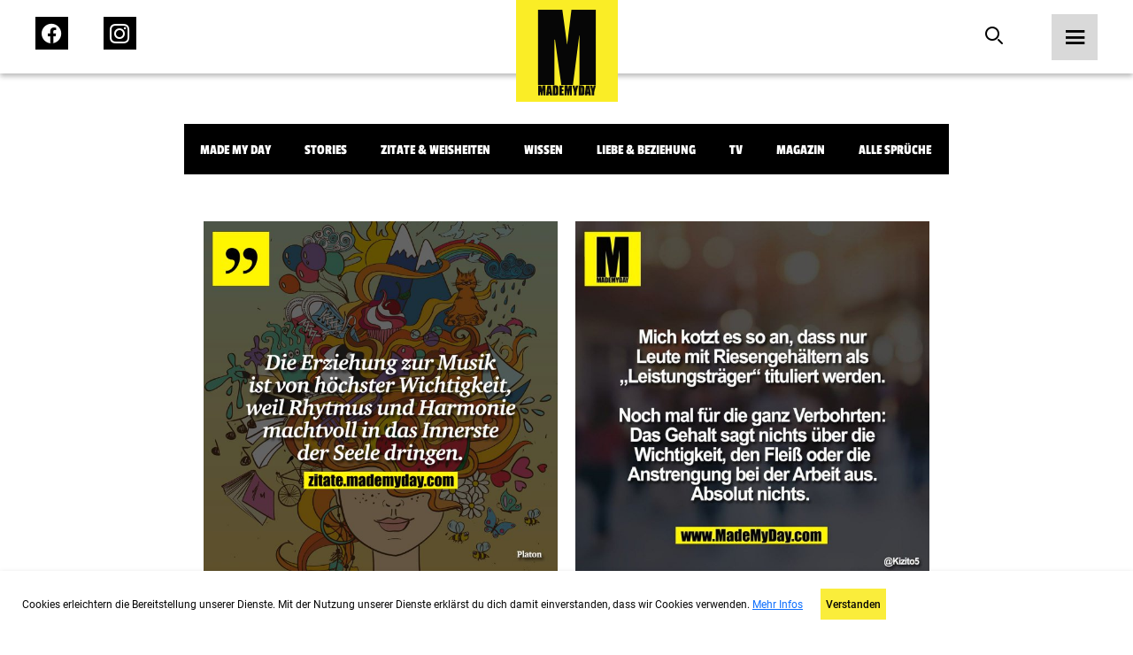

--- FILE ---
content_type: text/html; charset=utf-8
request_url: https://www.google.com/recaptcha/api2/anchor?ar=1&k=6LfZv5UdAAAAACPfYXd8hTHatasufz1Q6AsqSsVn&co=aHR0cHM6Ly9tYWRlbXlkYXkuY29tOjQ0Mw..&hl=en&v=PoyoqOPhxBO7pBk68S4YbpHZ&size=invisible&anchor-ms=20000&execute-ms=30000&cb=l7r82o5sdhr4
body_size: 48808
content:
<!DOCTYPE HTML><html dir="ltr" lang="en"><head><meta http-equiv="Content-Type" content="text/html; charset=UTF-8">
<meta http-equiv="X-UA-Compatible" content="IE=edge">
<title>reCAPTCHA</title>
<style type="text/css">
/* cyrillic-ext */
@font-face {
  font-family: 'Roboto';
  font-style: normal;
  font-weight: 400;
  font-stretch: 100%;
  src: url(//fonts.gstatic.com/s/roboto/v48/KFO7CnqEu92Fr1ME7kSn66aGLdTylUAMa3GUBHMdazTgWw.woff2) format('woff2');
  unicode-range: U+0460-052F, U+1C80-1C8A, U+20B4, U+2DE0-2DFF, U+A640-A69F, U+FE2E-FE2F;
}
/* cyrillic */
@font-face {
  font-family: 'Roboto';
  font-style: normal;
  font-weight: 400;
  font-stretch: 100%;
  src: url(//fonts.gstatic.com/s/roboto/v48/KFO7CnqEu92Fr1ME7kSn66aGLdTylUAMa3iUBHMdazTgWw.woff2) format('woff2');
  unicode-range: U+0301, U+0400-045F, U+0490-0491, U+04B0-04B1, U+2116;
}
/* greek-ext */
@font-face {
  font-family: 'Roboto';
  font-style: normal;
  font-weight: 400;
  font-stretch: 100%;
  src: url(//fonts.gstatic.com/s/roboto/v48/KFO7CnqEu92Fr1ME7kSn66aGLdTylUAMa3CUBHMdazTgWw.woff2) format('woff2');
  unicode-range: U+1F00-1FFF;
}
/* greek */
@font-face {
  font-family: 'Roboto';
  font-style: normal;
  font-weight: 400;
  font-stretch: 100%;
  src: url(//fonts.gstatic.com/s/roboto/v48/KFO7CnqEu92Fr1ME7kSn66aGLdTylUAMa3-UBHMdazTgWw.woff2) format('woff2');
  unicode-range: U+0370-0377, U+037A-037F, U+0384-038A, U+038C, U+038E-03A1, U+03A3-03FF;
}
/* math */
@font-face {
  font-family: 'Roboto';
  font-style: normal;
  font-weight: 400;
  font-stretch: 100%;
  src: url(//fonts.gstatic.com/s/roboto/v48/KFO7CnqEu92Fr1ME7kSn66aGLdTylUAMawCUBHMdazTgWw.woff2) format('woff2');
  unicode-range: U+0302-0303, U+0305, U+0307-0308, U+0310, U+0312, U+0315, U+031A, U+0326-0327, U+032C, U+032F-0330, U+0332-0333, U+0338, U+033A, U+0346, U+034D, U+0391-03A1, U+03A3-03A9, U+03B1-03C9, U+03D1, U+03D5-03D6, U+03F0-03F1, U+03F4-03F5, U+2016-2017, U+2034-2038, U+203C, U+2040, U+2043, U+2047, U+2050, U+2057, U+205F, U+2070-2071, U+2074-208E, U+2090-209C, U+20D0-20DC, U+20E1, U+20E5-20EF, U+2100-2112, U+2114-2115, U+2117-2121, U+2123-214F, U+2190, U+2192, U+2194-21AE, U+21B0-21E5, U+21F1-21F2, U+21F4-2211, U+2213-2214, U+2216-22FF, U+2308-230B, U+2310, U+2319, U+231C-2321, U+2336-237A, U+237C, U+2395, U+239B-23B7, U+23D0, U+23DC-23E1, U+2474-2475, U+25AF, U+25B3, U+25B7, U+25BD, U+25C1, U+25CA, U+25CC, U+25FB, U+266D-266F, U+27C0-27FF, U+2900-2AFF, U+2B0E-2B11, U+2B30-2B4C, U+2BFE, U+3030, U+FF5B, U+FF5D, U+1D400-1D7FF, U+1EE00-1EEFF;
}
/* symbols */
@font-face {
  font-family: 'Roboto';
  font-style: normal;
  font-weight: 400;
  font-stretch: 100%;
  src: url(//fonts.gstatic.com/s/roboto/v48/KFO7CnqEu92Fr1ME7kSn66aGLdTylUAMaxKUBHMdazTgWw.woff2) format('woff2');
  unicode-range: U+0001-000C, U+000E-001F, U+007F-009F, U+20DD-20E0, U+20E2-20E4, U+2150-218F, U+2190, U+2192, U+2194-2199, U+21AF, U+21E6-21F0, U+21F3, U+2218-2219, U+2299, U+22C4-22C6, U+2300-243F, U+2440-244A, U+2460-24FF, U+25A0-27BF, U+2800-28FF, U+2921-2922, U+2981, U+29BF, U+29EB, U+2B00-2BFF, U+4DC0-4DFF, U+FFF9-FFFB, U+10140-1018E, U+10190-1019C, U+101A0, U+101D0-101FD, U+102E0-102FB, U+10E60-10E7E, U+1D2C0-1D2D3, U+1D2E0-1D37F, U+1F000-1F0FF, U+1F100-1F1AD, U+1F1E6-1F1FF, U+1F30D-1F30F, U+1F315, U+1F31C, U+1F31E, U+1F320-1F32C, U+1F336, U+1F378, U+1F37D, U+1F382, U+1F393-1F39F, U+1F3A7-1F3A8, U+1F3AC-1F3AF, U+1F3C2, U+1F3C4-1F3C6, U+1F3CA-1F3CE, U+1F3D4-1F3E0, U+1F3ED, U+1F3F1-1F3F3, U+1F3F5-1F3F7, U+1F408, U+1F415, U+1F41F, U+1F426, U+1F43F, U+1F441-1F442, U+1F444, U+1F446-1F449, U+1F44C-1F44E, U+1F453, U+1F46A, U+1F47D, U+1F4A3, U+1F4B0, U+1F4B3, U+1F4B9, U+1F4BB, U+1F4BF, U+1F4C8-1F4CB, U+1F4D6, U+1F4DA, U+1F4DF, U+1F4E3-1F4E6, U+1F4EA-1F4ED, U+1F4F7, U+1F4F9-1F4FB, U+1F4FD-1F4FE, U+1F503, U+1F507-1F50B, U+1F50D, U+1F512-1F513, U+1F53E-1F54A, U+1F54F-1F5FA, U+1F610, U+1F650-1F67F, U+1F687, U+1F68D, U+1F691, U+1F694, U+1F698, U+1F6AD, U+1F6B2, U+1F6B9-1F6BA, U+1F6BC, U+1F6C6-1F6CF, U+1F6D3-1F6D7, U+1F6E0-1F6EA, U+1F6F0-1F6F3, U+1F6F7-1F6FC, U+1F700-1F7FF, U+1F800-1F80B, U+1F810-1F847, U+1F850-1F859, U+1F860-1F887, U+1F890-1F8AD, U+1F8B0-1F8BB, U+1F8C0-1F8C1, U+1F900-1F90B, U+1F93B, U+1F946, U+1F984, U+1F996, U+1F9E9, U+1FA00-1FA6F, U+1FA70-1FA7C, U+1FA80-1FA89, U+1FA8F-1FAC6, U+1FACE-1FADC, U+1FADF-1FAE9, U+1FAF0-1FAF8, U+1FB00-1FBFF;
}
/* vietnamese */
@font-face {
  font-family: 'Roboto';
  font-style: normal;
  font-weight: 400;
  font-stretch: 100%;
  src: url(//fonts.gstatic.com/s/roboto/v48/KFO7CnqEu92Fr1ME7kSn66aGLdTylUAMa3OUBHMdazTgWw.woff2) format('woff2');
  unicode-range: U+0102-0103, U+0110-0111, U+0128-0129, U+0168-0169, U+01A0-01A1, U+01AF-01B0, U+0300-0301, U+0303-0304, U+0308-0309, U+0323, U+0329, U+1EA0-1EF9, U+20AB;
}
/* latin-ext */
@font-face {
  font-family: 'Roboto';
  font-style: normal;
  font-weight: 400;
  font-stretch: 100%;
  src: url(//fonts.gstatic.com/s/roboto/v48/KFO7CnqEu92Fr1ME7kSn66aGLdTylUAMa3KUBHMdazTgWw.woff2) format('woff2');
  unicode-range: U+0100-02BA, U+02BD-02C5, U+02C7-02CC, U+02CE-02D7, U+02DD-02FF, U+0304, U+0308, U+0329, U+1D00-1DBF, U+1E00-1E9F, U+1EF2-1EFF, U+2020, U+20A0-20AB, U+20AD-20C0, U+2113, U+2C60-2C7F, U+A720-A7FF;
}
/* latin */
@font-face {
  font-family: 'Roboto';
  font-style: normal;
  font-weight: 400;
  font-stretch: 100%;
  src: url(//fonts.gstatic.com/s/roboto/v48/KFO7CnqEu92Fr1ME7kSn66aGLdTylUAMa3yUBHMdazQ.woff2) format('woff2');
  unicode-range: U+0000-00FF, U+0131, U+0152-0153, U+02BB-02BC, U+02C6, U+02DA, U+02DC, U+0304, U+0308, U+0329, U+2000-206F, U+20AC, U+2122, U+2191, U+2193, U+2212, U+2215, U+FEFF, U+FFFD;
}
/* cyrillic-ext */
@font-face {
  font-family: 'Roboto';
  font-style: normal;
  font-weight: 500;
  font-stretch: 100%;
  src: url(//fonts.gstatic.com/s/roboto/v48/KFO7CnqEu92Fr1ME7kSn66aGLdTylUAMa3GUBHMdazTgWw.woff2) format('woff2');
  unicode-range: U+0460-052F, U+1C80-1C8A, U+20B4, U+2DE0-2DFF, U+A640-A69F, U+FE2E-FE2F;
}
/* cyrillic */
@font-face {
  font-family: 'Roboto';
  font-style: normal;
  font-weight: 500;
  font-stretch: 100%;
  src: url(//fonts.gstatic.com/s/roboto/v48/KFO7CnqEu92Fr1ME7kSn66aGLdTylUAMa3iUBHMdazTgWw.woff2) format('woff2');
  unicode-range: U+0301, U+0400-045F, U+0490-0491, U+04B0-04B1, U+2116;
}
/* greek-ext */
@font-face {
  font-family: 'Roboto';
  font-style: normal;
  font-weight: 500;
  font-stretch: 100%;
  src: url(//fonts.gstatic.com/s/roboto/v48/KFO7CnqEu92Fr1ME7kSn66aGLdTylUAMa3CUBHMdazTgWw.woff2) format('woff2');
  unicode-range: U+1F00-1FFF;
}
/* greek */
@font-face {
  font-family: 'Roboto';
  font-style: normal;
  font-weight: 500;
  font-stretch: 100%;
  src: url(//fonts.gstatic.com/s/roboto/v48/KFO7CnqEu92Fr1ME7kSn66aGLdTylUAMa3-UBHMdazTgWw.woff2) format('woff2');
  unicode-range: U+0370-0377, U+037A-037F, U+0384-038A, U+038C, U+038E-03A1, U+03A3-03FF;
}
/* math */
@font-face {
  font-family: 'Roboto';
  font-style: normal;
  font-weight: 500;
  font-stretch: 100%;
  src: url(//fonts.gstatic.com/s/roboto/v48/KFO7CnqEu92Fr1ME7kSn66aGLdTylUAMawCUBHMdazTgWw.woff2) format('woff2');
  unicode-range: U+0302-0303, U+0305, U+0307-0308, U+0310, U+0312, U+0315, U+031A, U+0326-0327, U+032C, U+032F-0330, U+0332-0333, U+0338, U+033A, U+0346, U+034D, U+0391-03A1, U+03A3-03A9, U+03B1-03C9, U+03D1, U+03D5-03D6, U+03F0-03F1, U+03F4-03F5, U+2016-2017, U+2034-2038, U+203C, U+2040, U+2043, U+2047, U+2050, U+2057, U+205F, U+2070-2071, U+2074-208E, U+2090-209C, U+20D0-20DC, U+20E1, U+20E5-20EF, U+2100-2112, U+2114-2115, U+2117-2121, U+2123-214F, U+2190, U+2192, U+2194-21AE, U+21B0-21E5, U+21F1-21F2, U+21F4-2211, U+2213-2214, U+2216-22FF, U+2308-230B, U+2310, U+2319, U+231C-2321, U+2336-237A, U+237C, U+2395, U+239B-23B7, U+23D0, U+23DC-23E1, U+2474-2475, U+25AF, U+25B3, U+25B7, U+25BD, U+25C1, U+25CA, U+25CC, U+25FB, U+266D-266F, U+27C0-27FF, U+2900-2AFF, U+2B0E-2B11, U+2B30-2B4C, U+2BFE, U+3030, U+FF5B, U+FF5D, U+1D400-1D7FF, U+1EE00-1EEFF;
}
/* symbols */
@font-face {
  font-family: 'Roboto';
  font-style: normal;
  font-weight: 500;
  font-stretch: 100%;
  src: url(//fonts.gstatic.com/s/roboto/v48/KFO7CnqEu92Fr1ME7kSn66aGLdTylUAMaxKUBHMdazTgWw.woff2) format('woff2');
  unicode-range: U+0001-000C, U+000E-001F, U+007F-009F, U+20DD-20E0, U+20E2-20E4, U+2150-218F, U+2190, U+2192, U+2194-2199, U+21AF, U+21E6-21F0, U+21F3, U+2218-2219, U+2299, U+22C4-22C6, U+2300-243F, U+2440-244A, U+2460-24FF, U+25A0-27BF, U+2800-28FF, U+2921-2922, U+2981, U+29BF, U+29EB, U+2B00-2BFF, U+4DC0-4DFF, U+FFF9-FFFB, U+10140-1018E, U+10190-1019C, U+101A0, U+101D0-101FD, U+102E0-102FB, U+10E60-10E7E, U+1D2C0-1D2D3, U+1D2E0-1D37F, U+1F000-1F0FF, U+1F100-1F1AD, U+1F1E6-1F1FF, U+1F30D-1F30F, U+1F315, U+1F31C, U+1F31E, U+1F320-1F32C, U+1F336, U+1F378, U+1F37D, U+1F382, U+1F393-1F39F, U+1F3A7-1F3A8, U+1F3AC-1F3AF, U+1F3C2, U+1F3C4-1F3C6, U+1F3CA-1F3CE, U+1F3D4-1F3E0, U+1F3ED, U+1F3F1-1F3F3, U+1F3F5-1F3F7, U+1F408, U+1F415, U+1F41F, U+1F426, U+1F43F, U+1F441-1F442, U+1F444, U+1F446-1F449, U+1F44C-1F44E, U+1F453, U+1F46A, U+1F47D, U+1F4A3, U+1F4B0, U+1F4B3, U+1F4B9, U+1F4BB, U+1F4BF, U+1F4C8-1F4CB, U+1F4D6, U+1F4DA, U+1F4DF, U+1F4E3-1F4E6, U+1F4EA-1F4ED, U+1F4F7, U+1F4F9-1F4FB, U+1F4FD-1F4FE, U+1F503, U+1F507-1F50B, U+1F50D, U+1F512-1F513, U+1F53E-1F54A, U+1F54F-1F5FA, U+1F610, U+1F650-1F67F, U+1F687, U+1F68D, U+1F691, U+1F694, U+1F698, U+1F6AD, U+1F6B2, U+1F6B9-1F6BA, U+1F6BC, U+1F6C6-1F6CF, U+1F6D3-1F6D7, U+1F6E0-1F6EA, U+1F6F0-1F6F3, U+1F6F7-1F6FC, U+1F700-1F7FF, U+1F800-1F80B, U+1F810-1F847, U+1F850-1F859, U+1F860-1F887, U+1F890-1F8AD, U+1F8B0-1F8BB, U+1F8C0-1F8C1, U+1F900-1F90B, U+1F93B, U+1F946, U+1F984, U+1F996, U+1F9E9, U+1FA00-1FA6F, U+1FA70-1FA7C, U+1FA80-1FA89, U+1FA8F-1FAC6, U+1FACE-1FADC, U+1FADF-1FAE9, U+1FAF0-1FAF8, U+1FB00-1FBFF;
}
/* vietnamese */
@font-face {
  font-family: 'Roboto';
  font-style: normal;
  font-weight: 500;
  font-stretch: 100%;
  src: url(//fonts.gstatic.com/s/roboto/v48/KFO7CnqEu92Fr1ME7kSn66aGLdTylUAMa3OUBHMdazTgWw.woff2) format('woff2');
  unicode-range: U+0102-0103, U+0110-0111, U+0128-0129, U+0168-0169, U+01A0-01A1, U+01AF-01B0, U+0300-0301, U+0303-0304, U+0308-0309, U+0323, U+0329, U+1EA0-1EF9, U+20AB;
}
/* latin-ext */
@font-face {
  font-family: 'Roboto';
  font-style: normal;
  font-weight: 500;
  font-stretch: 100%;
  src: url(//fonts.gstatic.com/s/roboto/v48/KFO7CnqEu92Fr1ME7kSn66aGLdTylUAMa3KUBHMdazTgWw.woff2) format('woff2');
  unicode-range: U+0100-02BA, U+02BD-02C5, U+02C7-02CC, U+02CE-02D7, U+02DD-02FF, U+0304, U+0308, U+0329, U+1D00-1DBF, U+1E00-1E9F, U+1EF2-1EFF, U+2020, U+20A0-20AB, U+20AD-20C0, U+2113, U+2C60-2C7F, U+A720-A7FF;
}
/* latin */
@font-face {
  font-family: 'Roboto';
  font-style: normal;
  font-weight: 500;
  font-stretch: 100%;
  src: url(//fonts.gstatic.com/s/roboto/v48/KFO7CnqEu92Fr1ME7kSn66aGLdTylUAMa3yUBHMdazQ.woff2) format('woff2');
  unicode-range: U+0000-00FF, U+0131, U+0152-0153, U+02BB-02BC, U+02C6, U+02DA, U+02DC, U+0304, U+0308, U+0329, U+2000-206F, U+20AC, U+2122, U+2191, U+2193, U+2212, U+2215, U+FEFF, U+FFFD;
}
/* cyrillic-ext */
@font-face {
  font-family: 'Roboto';
  font-style: normal;
  font-weight: 900;
  font-stretch: 100%;
  src: url(//fonts.gstatic.com/s/roboto/v48/KFO7CnqEu92Fr1ME7kSn66aGLdTylUAMa3GUBHMdazTgWw.woff2) format('woff2');
  unicode-range: U+0460-052F, U+1C80-1C8A, U+20B4, U+2DE0-2DFF, U+A640-A69F, U+FE2E-FE2F;
}
/* cyrillic */
@font-face {
  font-family: 'Roboto';
  font-style: normal;
  font-weight: 900;
  font-stretch: 100%;
  src: url(//fonts.gstatic.com/s/roboto/v48/KFO7CnqEu92Fr1ME7kSn66aGLdTylUAMa3iUBHMdazTgWw.woff2) format('woff2');
  unicode-range: U+0301, U+0400-045F, U+0490-0491, U+04B0-04B1, U+2116;
}
/* greek-ext */
@font-face {
  font-family: 'Roboto';
  font-style: normal;
  font-weight: 900;
  font-stretch: 100%;
  src: url(//fonts.gstatic.com/s/roboto/v48/KFO7CnqEu92Fr1ME7kSn66aGLdTylUAMa3CUBHMdazTgWw.woff2) format('woff2');
  unicode-range: U+1F00-1FFF;
}
/* greek */
@font-face {
  font-family: 'Roboto';
  font-style: normal;
  font-weight: 900;
  font-stretch: 100%;
  src: url(//fonts.gstatic.com/s/roboto/v48/KFO7CnqEu92Fr1ME7kSn66aGLdTylUAMa3-UBHMdazTgWw.woff2) format('woff2');
  unicode-range: U+0370-0377, U+037A-037F, U+0384-038A, U+038C, U+038E-03A1, U+03A3-03FF;
}
/* math */
@font-face {
  font-family: 'Roboto';
  font-style: normal;
  font-weight: 900;
  font-stretch: 100%;
  src: url(//fonts.gstatic.com/s/roboto/v48/KFO7CnqEu92Fr1ME7kSn66aGLdTylUAMawCUBHMdazTgWw.woff2) format('woff2');
  unicode-range: U+0302-0303, U+0305, U+0307-0308, U+0310, U+0312, U+0315, U+031A, U+0326-0327, U+032C, U+032F-0330, U+0332-0333, U+0338, U+033A, U+0346, U+034D, U+0391-03A1, U+03A3-03A9, U+03B1-03C9, U+03D1, U+03D5-03D6, U+03F0-03F1, U+03F4-03F5, U+2016-2017, U+2034-2038, U+203C, U+2040, U+2043, U+2047, U+2050, U+2057, U+205F, U+2070-2071, U+2074-208E, U+2090-209C, U+20D0-20DC, U+20E1, U+20E5-20EF, U+2100-2112, U+2114-2115, U+2117-2121, U+2123-214F, U+2190, U+2192, U+2194-21AE, U+21B0-21E5, U+21F1-21F2, U+21F4-2211, U+2213-2214, U+2216-22FF, U+2308-230B, U+2310, U+2319, U+231C-2321, U+2336-237A, U+237C, U+2395, U+239B-23B7, U+23D0, U+23DC-23E1, U+2474-2475, U+25AF, U+25B3, U+25B7, U+25BD, U+25C1, U+25CA, U+25CC, U+25FB, U+266D-266F, U+27C0-27FF, U+2900-2AFF, U+2B0E-2B11, U+2B30-2B4C, U+2BFE, U+3030, U+FF5B, U+FF5D, U+1D400-1D7FF, U+1EE00-1EEFF;
}
/* symbols */
@font-face {
  font-family: 'Roboto';
  font-style: normal;
  font-weight: 900;
  font-stretch: 100%;
  src: url(//fonts.gstatic.com/s/roboto/v48/KFO7CnqEu92Fr1ME7kSn66aGLdTylUAMaxKUBHMdazTgWw.woff2) format('woff2');
  unicode-range: U+0001-000C, U+000E-001F, U+007F-009F, U+20DD-20E0, U+20E2-20E4, U+2150-218F, U+2190, U+2192, U+2194-2199, U+21AF, U+21E6-21F0, U+21F3, U+2218-2219, U+2299, U+22C4-22C6, U+2300-243F, U+2440-244A, U+2460-24FF, U+25A0-27BF, U+2800-28FF, U+2921-2922, U+2981, U+29BF, U+29EB, U+2B00-2BFF, U+4DC0-4DFF, U+FFF9-FFFB, U+10140-1018E, U+10190-1019C, U+101A0, U+101D0-101FD, U+102E0-102FB, U+10E60-10E7E, U+1D2C0-1D2D3, U+1D2E0-1D37F, U+1F000-1F0FF, U+1F100-1F1AD, U+1F1E6-1F1FF, U+1F30D-1F30F, U+1F315, U+1F31C, U+1F31E, U+1F320-1F32C, U+1F336, U+1F378, U+1F37D, U+1F382, U+1F393-1F39F, U+1F3A7-1F3A8, U+1F3AC-1F3AF, U+1F3C2, U+1F3C4-1F3C6, U+1F3CA-1F3CE, U+1F3D4-1F3E0, U+1F3ED, U+1F3F1-1F3F3, U+1F3F5-1F3F7, U+1F408, U+1F415, U+1F41F, U+1F426, U+1F43F, U+1F441-1F442, U+1F444, U+1F446-1F449, U+1F44C-1F44E, U+1F453, U+1F46A, U+1F47D, U+1F4A3, U+1F4B0, U+1F4B3, U+1F4B9, U+1F4BB, U+1F4BF, U+1F4C8-1F4CB, U+1F4D6, U+1F4DA, U+1F4DF, U+1F4E3-1F4E6, U+1F4EA-1F4ED, U+1F4F7, U+1F4F9-1F4FB, U+1F4FD-1F4FE, U+1F503, U+1F507-1F50B, U+1F50D, U+1F512-1F513, U+1F53E-1F54A, U+1F54F-1F5FA, U+1F610, U+1F650-1F67F, U+1F687, U+1F68D, U+1F691, U+1F694, U+1F698, U+1F6AD, U+1F6B2, U+1F6B9-1F6BA, U+1F6BC, U+1F6C6-1F6CF, U+1F6D3-1F6D7, U+1F6E0-1F6EA, U+1F6F0-1F6F3, U+1F6F7-1F6FC, U+1F700-1F7FF, U+1F800-1F80B, U+1F810-1F847, U+1F850-1F859, U+1F860-1F887, U+1F890-1F8AD, U+1F8B0-1F8BB, U+1F8C0-1F8C1, U+1F900-1F90B, U+1F93B, U+1F946, U+1F984, U+1F996, U+1F9E9, U+1FA00-1FA6F, U+1FA70-1FA7C, U+1FA80-1FA89, U+1FA8F-1FAC6, U+1FACE-1FADC, U+1FADF-1FAE9, U+1FAF0-1FAF8, U+1FB00-1FBFF;
}
/* vietnamese */
@font-face {
  font-family: 'Roboto';
  font-style: normal;
  font-weight: 900;
  font-stretch: 100%;
  src: url(//fonts.gstatic.com/s/roboto/v48/KFO7CnqEu92Fr1ME7kSn66aGLdTylUAMa3OUBHMdazTgWw.woff2) format('woff2');
  unicode-range: U+0102-0103, U+0110-0111, U+0128-0129, U+0168-0169, U+01A0-01A1, U+01AF-01B0, U+0300-0301, U+0303-0304, U+0308-0309, U+0323, U+0329, U+1EA0-1EF9, U+20AB;
}
/* latin-ext */
@font-face {
  font-family: 'Roboto';
  font-style: normal;
  font-weight: 900;
  font-stretch: 100%;
  src: url(//fonts.gstatic.com/s/roboto/v48/KFO7CnqEu92Fr1ME7kSn66aGLdTylUAMa3KUBHMdazTgWw.woff2) format('woff2');
  unicode-range: U+0100-02BA, U+02BD-02C5, U+02C7-02CC, U+02CE-02D7, U+02DD-02FF, U+0304, U+0308, U+0329, U+1D00-1DBF, U+1E00-1E9F, U+1EF2-1EFF, U+2020, U+20A0-20AB, U+20AD-20C0, U+2113, U+2C60-2C7F, U+A720-A7FF;
}
/* latin */
@font-face {
  font-family: 'Roboto';
  font-style: normal;
  font-weight: 900;
  font-stretch: 100%;
  src: url(//fonts.gstatic.com/s/roboto/v48/KFO7CnqEu92Fr1ME7kSn66aGLdTylUAMa3yUBHMdazQ.woff2) format('woff2');
  unicode-range: U+0000-00FF, U+0131, U+0152-0153, U+02BB-02BC, U+02C6, U+02DA, U+02DC, U+0304, U+0308, U+0329, U+2000-206F, U+20AC, U+2122, U+2191, U+2193, U+2212, U+2215, U+FEFF, U+FFFD;
}

</style>
<link rel="stylesheet" type="text/css" href="https://www.gstatic.com/recaptcha/releases/PoyoqOPhxBO7pBk68S4YbpHZ/styles__ltr.css">
<script nonce="jCWkDQRfjpdCuimZD9UfHA" type="text/javascript">window['__recaptcha_api'] = 'https://www.google.com/recaptcha/api2/';</script>
<script type="text/javascript" src="https://www.gstatic.com/recaptcha/releases/PoyoqOPhxBO7pBk68S4YbpHZ/recaptcha__en.js" nonce="jCWkDQRfjpdCuimZD9UfHA">
      
    </script></head>
<body><div id="rc-anchor-alert" class="rc-anchor-alert"></div>
<input type="hidden" id="recaptcha-token" value="[base64]">
<script type="text/javascript" nonce="jCWkDQRfjpdCuimZD9UfHA">
      recaptcha.anchor.Main.init("[\x22ainput\x22,[\x22bgdata\x22,\x22\x22,\[base64]/[base64]/[base64]/KE4oMTI0LHYsdi5HKSxMWihsLHYpKTpOKDEyNCx2LGwpLFYpLHYpLFQpKSxGKDE3MSx2KX0scjc9ZnVuY3Rpb24obCl7cmV0dXJuIGx9LEM9ZnVuY3Rpb24obCxWLHYpe04odixsLFYpLFZbYWtdPTI3OTZ9LG49ZnVuY3Rpb24obCxWKXtWLlg9KChWLlg/[base64]/[base64]/[base64]/[base64]/[base64]/[base64]/[base64]/[base64]/[base64]/[base64]/[base64]\\u003d\x22,\[base64]\x22,\x22KMOxPUDDiyFSw4NFworDusKPVErCnHBHIMOBwqDDkcObXcO+w6XCpknDoykvT8KEUQttU8Koc8Kkwp4Jw4EzwpPCk8Knw6LClE4yw5zCkmNLVMOowp04E8KsGGozTsOCw6TDl8Okw5jCqWLCkMK4wr3Dp1DDmnnDsBHDtMKOPEXDnQjCjwHDvB1/wr1FwqV2wrDDtgcHwqjCjkFPw7vDigTCk0fCozDDpMKSw401w7jDosKzFAzCrlHDjwdKLGjDuMORwpXClMOgF8K5w50nwpbDtj43w5HCmXlDbMKyw5fCmMKqIsKwwoI+wqHDqsO/SMK5wpnCvD/CkcOrIXZNCxV9w6XCqwXCgsKDwr5ow43CtMKLwqPCt8KTw6E1KhMuwowGwoJZGAo5e8KyI13CjQlZW8OnwrgZw5lFwpvCtzjCsMKiMFLDtcKTwrBYw580DsONwrfCoXZUG8KMwqJjVmfCpDdMw5/DtzbDnsKbCcKFIMKaF8O+w7giwo3CgcOuOMOewrzCssOXWkAdwoYowoPDrcOBRcO/wqV5wpXDvcKkwqUsY0/[base64]/Dnglwa8OUF8KbbsKhwrHCgMOTc39UWz3Dh2kmHMONC0DChz4XwozDucOFRMKEw73DsWXCgsKNwrdCwp9LVcKCw4XDg8Obw6Bww5DDo8KRwp7DtxfCtADCn3HCj8Krw4bDiRfCg8OnwpvDnsKcHloWw4how6BPV8OedwLDhsKaZCXDk8O5N2DCojLDuMK/IcOkeFQswq7CqkoSw7YewrE8wrHCqCLDkMKwCsKvw484VDIsO8ORS8KQGnTCpHZjw7MUWFFzw7zCiMK+flDChnjCp8KQPWTDpMO9WRViE8Kgw4fCnDRRw6LDnsKLw4jCpk8lasOCfx05Yh0Jw4E/c1ZmcMKyw497PWhudHPDhcKtw47Ch8K4w6tAVwguwoHCuDrClhTDh8OLwqwdPMOlEVF3w51QNcK3wpguEMOww40uwpDDmUzCksOhA8OCX8KRDMKSccKjR8OiwrwAJRLDg07DlBgCwqRrwpI3LlQkHMK7BcORGcO0TMO8ZsO7wpPCgV/CncKgwq0cXcOcKsKbwroZNMKbT8O2wq3DuToWwoEQfwPDg8KAa8OtDMOtwpNjw6HCp8OLPwZOXcKyM8OLcsKeMgBdMMKFw6bCoyvDlMOswr9HD8KxMXFtQcOgwqnCscOXZMO9w50yJ8OowpUpVnfDp3TDicOxwrZnasK9w6k1OihzwqITKcOYN8OGw6QLU8OvEzRSwp/CmsKwwoxCw7rDt8KCLnXCkUXCm0tOAMKmw6kRwpvCh0lhRkEJGU8OwqY2AG1cHcOPOwY+TFTChMKfBMKgwrvCi8O/w6TDnicSa8K2wqDDtDt/F8Oow7BnEVHCoCFfT0YRw7TCicODwr/DqXjDgTNvCcKwZXgEwqnDvFxAwoLDmkXCnWxJwoPDvhslNwzDjX5EwojDol/CvMKlwqsJVsK6wqBhAyTDtmDCsm9xFcKew61hQ8O9DjwHMjVOPwnChChLDMOAJcOBw74mAFEmwosgwoLDpnFwGcOOYcO2T2vDvGt4SsOpw6PCrMKxGcO9w6xTw5jDphgSFXsQPcO8LFbCp8OKw7w9FcOGwrssCHAXw4/Dv8OTwrPDk8KNI8Orw7kfZ8KwwpTCkz3CicK4P8Kmw5gjw4vDgBMkbxfClMK/FlJGAcOiKRdrHDDDjgnDscOvw5/CuiwMYyIwARLCpsO1dsKGXBgewr03AsOpw5l1FMOPOcO1wpppR39nwrDCg8OgYhLCq8KBw5tywpfDoMKtwrnCoHXDtMKrw7FKEMKfGUXCkcO/w5bCkz1xG8KVw4l4wpnCrSYTw5PDhcKqw4vDg8Kxw7oYw4HCv8ObwoBqBh5KFmsDbgvCtChIHXAlfzUrwp8zw4N3ScOIw4IXAz7Du8OYMsK/wqlHw5AOw6XCusOpZChGC0TDimo9wqXDjw4lw6PDgMO2aMK7dynDlMKPO3rDn1V1Tx3Di8OGw4Y5X8KowpwHw5UwwqgswpPCvsKtZsOiw6Acw4IrGcOgfcOcwrnDhcKxUzVnw5bCtCgjbB0iRcKKMmJFwqPDnwXChwE7E8K/RMKBMTPDjGjCiMO7w4nCscOZw4YOflzDkDtfwoAgdD0KC8KqOFtiJgPClHdFXEFUbCBiVGYsNTHDlxIOV8KDw4NIw7bCl8KhCcOYw7Iewrt0NVTDicOUwqRCAAfCiDFzwrjDpMKAC8O1w5NeIsKywrrDsMOEw7zDmRPCusKIw6pCRinDrsKtbMKiIcKqSxtpETl0Lx/[base64]/DvcOgKFfDtxUpw5zDjjrCkcOGL0hvw67Cu8Orw6Qvw4dmKl9RSjVaAsK0wrBhw5kYw5DDvQdXw4Isw51cwqslwqbCi8K5IMOhFV5XLsKRwrRpPsO8w5PDkcKjw7F8IsKdw4RYfgFDCsOAN0/Dt8Kyw7c3w7tbw4bDgMOYAcKAMlTDpsO8wq4hNMOnaRlaAsONYCYmB2NuXcKyblHCvhDCpgR3Ek3CrXUAwrVXwotpw7bDrsK0wrPCi8O0f8K8HlLDsEzCtid3PMKgfMO4SwUPw7/DgB1WZsKUw6VpwqgLwrdowpgtw5PDoMOqRcKpfMOcYVUYwrJFw40cw5LDsF4DNF7DslxHPG1Bw6ZvBhAvwqh5QQ3DqcK+EwYiMkIrw4/Cuh9GdMKFw6UTw7rDqMOzFCgzw4/[base64]/wpMjwqPCgBHDmMOswr9EwrfDixPCkBjDt2Fcd8OgB2rCihPDjRvDrsOuwqIJw4XCnMOlBSPDsjB/[base64]/LcKhwpoZcjN+BF0zb8Kww4RoOcObbcK6RSFMwq3DvsKtwpMuF0rCsUzCocKKEBFbXcO0ORHChXfCnTdyUmRnwq3CscKNworClmDDqsOrw5EKHcOgwr7CjWjDhcOMXMODw51CRsKTwprDlWvDkhDCvsKZwqnCrzvDrsKNTcOgw6LCv28tRsKNwpt4TMO/XzdsWMK4w6wjwopEw6HDjV4LwoTDulxzamULK8KvJxJAS1LDk0EPYSt3ZwwUfmbDnS7DtlLCoG/[base64]/Dq8OnL8KjwpHClxzDocKjwpDCpcKAemvDsMKdw4cCw7pJw7Imw4EGw4DDskvCt8Kbw53DncKBw6zDmMOZw7Nkw7rClgXDqlggwr/Dkw3CqcOOPCFPCgnDuVvCv3MVWnxCw4HCgMK0wq3Dr8KeC8OiAhIGw7NVw75Iw5DDncKHw7VTOsOhT10jOcObw4Aqw6wLfwZQw58+WMOPwoEtwpbCgMKAw5QtwpjDlMOvbMOMC8KwGMKDw5/DhMKLwqcxMk8LKmQKIsOEw6LDp8KIwqjCncOqw7NuwrAPK04faxLCuDl8w6MCPsO2woPCpSrDgsKGfBnCk8KPwp/CqsKMKcO7w6HDr8Krw53CiknChUgswoLCjMOwwpA7w70Qw57CrcO4w5wVUcKAEMO2Q8Kiw6XDgn1Abl4Ew4/CjCUrw5jCnMOXw59EEMOYw5ZJw5/DvMOrwqtmw6RqFCBhdcKSw6Edw7x9QVfDjsK3IBk5w7MNC1XCk8Ocw5JXdMK8wrLDkzUiwpN3w5nCsGbDmFpJw5/DrDY0J2ZhHE9gG8Kjw7MTw4YTcsO6wooGwpxBci/[base64]/Ct8O8e8OyRkw2wpAvPcKZQgPDuStJQ8K6AsKnT8KnWcOaw7rDksO+w6/CsMKEI8OucsORw6jColo+wq7DuDfDqMOrF3rCmHIvKsOmRsOkw5PCvTcuX8KyJcO3wrFjZ8KvXj0tfSDDlB8FwqPCvsKFw4hGw5kUYVA8NhnCoRPDsMKZwrl7Q2J/w6vDvRPCsgNIaxpYaMOfwrwXUDdrW8Ozw6HCk8KEcMOiw5lSJmk/EcO9w4MjNcKFw5bDq8KPJMOJDXR1wonDiG/Dq8O+Ij/[base64]/[base64]/ClHBaw5lTflTDrlheenHCo8Kbw6Imwo0PFMOIa8Knw5TCj8KdNB/CpMOLesOXfDACWsOZSn9lAcOKwrUUw7XDnQXChyTDvxwxAmYRd8KhwqjDo8KwJljCp8KcYMOdTcOmwqnDmRILXi5YwonDpMOewo1nwrDDkUrCkS3DhFgswr3Cu37DgCzCiVsIw6FLPDN8w7DDgznCgcOOw4TCngjDtsONAsOODMK5woksR2cdw4VIwrIbUzHCp3/Dkk/CjW3CmgbDvcK9bsKfwogNwozCjR3DgMKGwoIuw5LDuMOeU0xqIsKaE8KqwrJew7I3w5ZlEk/DokLDpsKXel/ChMO+MxZAw7dqNcK/wqovwo04RFdLw53Du0jCojvDrcOwQcOsH37ChwREVcKQwr7Dq8Otwq/DmzpmPAjDnm/ClsOtwovDjzzCtmPCgMKeXyLDhUTDqHXDrxDDjnzDosKmw7Q+TMK9Y13Cv213BT3Cn8Oew4wHwrZwZMO1wowkwpbDoMKHw64nwqvDmsOdwrTCt3rDrhYSwqDDrGnColw+U30weF4Hwrtab8OCw6d5w6xhwrTDrynDiSxMRjU9w6LCnMOfMDUGwq/Dk8KWw6/ClMOuCjTCisK9SXTCgTPDgHrCrMOgw7nCnhd1wqwXTQhaN8KRJXHDiXp7AkTDgMK6wrXDvMKEQznDicOEw6IRAsKDw5DDt8OGw77CtcK7UsOXwpYQw4NIwrXDkMKCwqPDocKKwr3Dp8OTwozCm35xPBPChcOQW8KLKRRMwqZTw6LCgsKLwp/ClDnCosKyw57DqStndkZQLg/CnXPDgsKBwp9HwoQEC8KqwqnCl8Kaw6c8w7sbw65LwqpmwoB3D8K6JMKmDsKUccKlw4RxMMOUU8OZwonDkCLCtMO5Hm/Dq8OMwoZmwqNGYVRecTHDmyFjwp7Cv8KIWUMvw43CsCbDqWYxWMKSGW96ZX8wO8KsXWt1PsO9AMOzQl/Do8OVNGbDlsOhwoRIQkrCpMKkwovDn1XDmnzDumxww6bCrMKsCcKafcK5WW3DocONRsOnwqTCnDLCgR1Dw63ClsKqwpjCqHXDoVzChsO/G8KGKH1IL8Kzw5TDl8KCwocVw6TDr8OxZMOYwq11woYQLCnDk8KQwos0Ch59wpplOR7DqCfCpB7CvzZaw6AgYcKhwr/DtBtGwrxhbXDDqRTCmsKhExJ6w78LasKewo0sUcKAw48JOkzCkFXDvjRkwqvCp8KAw5F/w59/OVjDgsOVw6TCrgZtwrvDjXzDtcOUfVwDwocuc8O4w41rBsOiUsKyHMKHwprCoMK7wp0EJcOKw5MOCAXCuQkhHXPDmylKXcKBMsOwGhUpw5p/[base64]/bsOqw7NaFzg0Q8KfwqbCmGssVcK1wrhyC8KkbsOCwosuwrwAw7stw6/DkmfCp8OQTcKKGcOWGSbDtMKxwopqDW7DgV5vw4tsw6LDm2gTw4InREduTl/CgwwqWMOQFMKVwrUoRcOfw5fCpsOqwrx1BTDCrsK/w5TDs8KTAcKtOVY9FU8iw7ccw5Mnwrh6w7bCvjfCmsK9w4sfwql8LMOzOzrCsTZKwrLCqcOUwqjCoinCsHAYSMKXcMOcAMO+ZcK9AkjCnCsNJTkWXmjDtjtQwo/CnsOGaMKVw5oMbMOsOMKHLsOADUZWHCJdG3LDpXwjwpZPw4nDuARMScKlw7LDgcOvAMOrw4pPXlEPOMOhwpfCkU7DujbCqMKyaVIQwp0zwpx0VcK4KQDCqsO3wq3CvRXCthlxw5HCj1TClRnCngRXwojDv8O9wpRYw7cKV8KlGWfCqcKmPsO0wo3DhTwywqfDusK/ITlFWsOFfkwUV8OfR3XDgMKPw73DnnlDMTUow7zCrMO/w4BFwrXDjXTCrjdgw7fDvSxOwqoDcTowTF7CjsKyw7HCrMKxw7g5LS/CrQdmwplyUcKYbcK7wpnCrQQQdB7CvkjDj1xMw4kww7nDtgN0UERZccKgw4lew6hSwrIQw5zDnw/CohfCpMKWwqLDvCg8NcKgwpXDtEoGcMOBwp3DtsKXwqjDv37CqExUC8OmCsKsM8K2w5nDkcKaOQZzwrHCn8OhYkYMOcKHBizCoGUrw55cQg9Nd8OqblDDsV/Cj8OEI8O3fgrCgnsUScKhIcOTw6zCiAVOb8OVw4HCo8KCw7/[base64]/w6hvw4VZw78cPAcZfEPCtSbCgcOzPSwdwo/CjMOuwqDCkgNXw48EwqTDgA7ClR5fwoXCicOcCcOgZcO1w5t2KcK8wpIVw6DCicKmczgee8OxNsK/w4zDj2Qnw5Qswq/CjG7DnVpOV8Krw6UawoAzIXXDu8OkD0vDhGZ0TMKdD2LDikzCrnfDtwlRfsKgLcKsw7nDmsKjw5jDrMKATcKLwqvCvGvDiXnDpQBXwpxLw6VNwpovI8Kgwp7Ci8OsXMKTwqXCrnPDq8KSbMKYwqDCvsOVw7bCvMK2w5xawp4Gw5dZRArCkh/Chn5WDMOWUsKgPMKpw7fDkSNuw5pUfAnDiyBcw4IGFVnDtcKLwoPCusK7woLDsFUew4rCvsOKAMOdw5FZwrRsHMKVw61bFMKBwrnDoVfCs8KVw47CkRIQAMK3w5tWAW7Cg8KxCEfCmcOKGkEsaX/Djw7Cq2Q1wqcNLMKIQMKdw5zCl8KuCVHDkcOvwrbDrMKbw7FLw7ldTMKVwp/CmsKEw6XDi0rCvMKFewJ0VGjDnMOnwo8fBj8QwrTDu19GZsKvw7YJQ8KrXmrCmjHCiUXDn04JETvDoMOrwqUSM8OkNyvCmMK4K197wrzDm8K+woDDrGDDoXR+w4sgUsOgCcOICWQywr/Dsl7DjcOlcD/[base64]/[base64]/ChsOYw4LDg0/CuMKXCGUMwrxuw5g6TsOwwrN9ZALCggRYw5EebcOWUFjCnjvCgRnCgQVEL8KWGMKeccONAsO9c8Kbw69SJHlQBT7Cq8OcTRjDncKEw7LDkBLChcOkw49Ybh/DrnLClVdwwpMGJcKQT8Oawod9XWZHQsOQwpsjJ8KsVz3DgSvDhjQlJx0VSMKZw75VV8K9wrVJwp53w5HCqVVRwq53QiXDo8OEXMOyLivDkRBFBmfDqUPCusO4FcO1NSUWYXbDoMOpwq/[base64]/Cr8OqbsOTaCo1w6QIwr3CmsO7IcKdZsONwprDvn/ChVA0w5XDnRvDrn1kwonCgxEPw6dPAGIFw7ASw6VSGELDmgzCncKow6zCo0XDrsKlN8K2B01vN8KAEcOQwqTDhU/[base64]/DusKnw5jDksOywoTDiVbDuDDChErDu0TDl8K0RkzCg3YUKMKRw4ZMw5rCvGnDsMOaE1bDun3Dp8OeHsORMcKdw5PChUd9wrg4wo5DDsK2w4wIwpLDs2/DlsKFEm3CtSQYTMO4KVDDkyEFHkNnRcKewr/CvcOHw7B/LHvCm8KoSTdZw5wZNXDDmnLCh8K/R8K7ZMOBQcKgwrPCvwnDsk3CncKlw75hw7R3J8O5wojCiRzDnGTDknnDgG/[base64]/DhhELK8O2wp5hw6fCmsOYw7HCt1geC8O/W8OmWGd8F8Orw708wqnCkR57wpwWwo9qwrbCnD1XCzJqRMOQwoTDjzrDpsOCwozCnz/[base64]/DusOZOjDCox9dHcKjwrMgLkd7Izkmw55nw7wfNlM4wrDDmMO+UmjCnQo1ZcOrTnfDjsKuXMObwqohNmrDsMK/Ww7CvsOgK2pkZcOkPsKHPcK6w6jDu8OWw7dtVsOyLcOyw5Y7GUXDuMKCUXjDqAxUwqdtw6VITCfCo30tw4YUakDCnxzCr8O7wrsEw4p1PMK/[base64]/FDYBSsK3SsKnwrRcam/Cm8OMwo8UUTwow4gMey7CgjDDnC5/wpHDusK7EiXCqRYsXcOfBMOQw5rCi1U4w4B6w6bCgwQ7UMOSwpPCjcO/[base64]/CnsKBw75QwoTCi0cscTPDhUbDmcKsw5nCpcKWUsKaw4BpFsOgw4zCi8OUbhbDiF/[base64]/DnQbDjsK5wr4Pw6pAw4ctQ17DtXMIw5/[base64]/w4zCnMK5RMOBQEgiJkdnKQfDhVo+w4XChHzCpMOBZQ4LKcKGURbDsBbCmX/Dj8OANsKdLx/DrMK0OzfCgMOHFMOnZVzCmkfDpBrCsy5ncsKbwqx6w73CvcKsw4XChgvCpEx0TztSMTBBdcKxOBJCwpLDvsKVB3wDW8OwcSZewqjCscOnwrdmwpfDkGzDl3/Cq8KvJUvDsngfJGZvL3gLw787wojCpV3Cp8Oow6/CvXsNw6TChmwKw7rCgjEyBQHCt2bCoMKgw7ovw6DCq8Omw6XDuMKPw4ZRegdTDcK0PUcSw5LCvcOGLsOQfsOTB8KswrfCpDAEDsOgaMOTwrBlw4fDvTPDjwnDtMKMw67CqFQPEMKjEWRwAybCt8ORw6QTw6nCpMOwAm3Cp1Q/B8KHwqVWw6gRw7VBw5LDgMOFTVnCvcO7w6nCsEvDkcKCZcO1w69lw7jDnCjCk8KddMKzfHl/JsKCwrXDkHZ0YcKOOMO4wrsiGsOWLAgvEMOvIMOYw6rChjhCbmAAw6vDtMKcblzDssKrw73DrxzDp3TDlCrDqDItwp/ClMKVw4DCsRQ1EUtzwq1sesKvwpAIwq/Dmz/[base64]/DlzjCk8KqclnDusKVAcOhPcO3w43DuMOvQgDDucOowqDCsMKBUMKCw7HDi8O6w7tPwpIVLR07w79mQwYSYgLCnSLDrMOoQMK/RsOhwogePsOhScKWw4w4w77CisKCw73CshXDtcK5C8KzbgoVVCHDvcOiJsOmw5vDl8KIwqh+w57DkzAEW27CiwJBXGAqZXU5w4BkI8OjwrY1BgbCiU7CiMOPwr10wrBCHsKTO2PDhiUMcsKeUB18w5TCicOELcKyA1l/w5ZxTF/Cp8OMfizDuzUIwpjCu8KGw7YOwoXDg8K/[base64]/DscK2w5bDgTUDQkc3w4hVwpzDusKjw48pEsOBwoTDoj8owpnCnV3CqyPDn8Knwoo0wroXPlpQwpM0P8K/wrRxUlnCo0rCg3IlwpIcwqdESULCvS/Cv8K2w4FkcMOpwrHCocO5dzUNw549Uzw+w4o6BcKJw7Jaw5F/[base64]/OcOdRGLDijtYw7p5w7LDuT9Gwpx6e8OcTEbDpRLCv1UJP0xRw6QzwpbCtxJjw4AHwrg6UzHDt8KPHMKUw4zCoAoXOFwzDUTDhcOIw4zClMOHw6pXP8OnK0Euwo/Dpjcjw7fDgcKdSnPDmMKEw5EuIAbDtgMOw7h1wrnCpnZtf8O3ex9Jw54lV8Kdwrcuw55GecOiLMOww4BjUAHDggTCpsK7d8KGDcK9D8KVw47CrsK1wrxjw4bDv0NUw6vDlE/[base64]/w6/DkhV8w7DDiFHCuMKCw5NWw4gZBMO+LXM9w4DDpxvDvUXDj2XComDCg8K4c2lEwoNZw5jCn1/DicO+w7M0w49ge8OJwrvDqsK0wpHCpQQawo3DhcOjMjxGwpvCkgwPSGxzwoXCoXINSTXCrifCmV3CjMOiwrbDg2bDrmLDmMKqD39rwpHDscK7worDmsO1KsKRwrQ2SRTDnjIxw5fDswtzTMKrHMKTbi/Cg8O4DsOdWsKiwpBiw6nDonrChsKUCsOjRcO6w78sBMOowrN/wqbDvMKZaEcDLMKmw5NFA8K7UHrDj8OFwpprZMOhw6fCiiPCgiQew6YxwrF6KMObLcKrZlbCnw4/ccKiwrbCjMKEw7XDjcKVw4LCmyvCtW7Cm8K4wrDDgsKKw7/CmXXDnMKaEcKKNnvDkcKowqLDs8Ofw5PCsMOYwrAQUMKSwrVyVgg0wqESwqMNDcKBwoXDrxzDmsK1w5LCiMOtGUcVwoYdwrjCgcKcwqMsJMKfHUTDn8O6wr3Cr8OHwp/CiSLDvQXCusOBw67Cu8Okwq0/woFBE8OQwp8swqxcSsO3wrAMcMOIw59gTMKowoNYw4pSw4nCjDTDvD7CvUvCl8OxL8Kdw4tYwpfCrcO6DsOhHhUhMMKdXTp2dcOlGMKRfsOUNsOAwrPCrXfDvsKiw4HCnjDDiC9aMB/CkygYw5lXw60lwq3ClBvDjynDo8OKIcKuwqQTwqvDmsKlwoDDkWgeRsKJE8KZw6nCgMOfLzpCB0PDkkAWwrHCp2Faw5zDukzCunEMw64XNR/[base64]/[base64]/[base64]/[base64]/Cs3XClcOAccKQeMOjNcOcIsKfFE8/w68VwqtKX8OyDcOuHT4Pw4/[base64]/Cu8ODNsKQw5HDsMOLwrEdcBvCk8Krw6vCu8O3Al3DmsO9wrHDn8KIEi7Doi0jwqlXM8KiwrfDuj1Lw6N/W8OjbmIdTGpuwonDlFs0NMOIacKue0UWaElrHMOHw6jCpsKff8KTJyk3LSfDvwceLG7CncKzwoXCj37DmkfDpMOaworCoxfDvz/Cq8KQScKaYMOdwrbCtcODYsKYP8OCwobClnbCkBrCr0EUwpfDjsK1NFdowrDDo0NDw4cVwrZJwrtvUnkTwqhXw5p1AnlOcxfCn2LCmsKTKwljwpNYRDPDpC0LcMKvRMOKw4rDvHTCjcKXwojChcK5WsOYXx3Cvjdlw6/DrE7DoMO8w6MbwpPCv8KfNATDlzIZwo/Dow5bex/[base64]/w6rCkhDDvn/[base64]/CucO2JGvDl8OrGcOkwoYffMKQJ8KYN8OVIRsSwqsdRMOoC2DDmDTDh1bCo8OTSS7CqF/CrcOHwq3Dh2TCgsO2wr8fNmx7wq95w5gewrPCm8KHccK6JsKGOTLCtMKuEMOlThFKwrbDvsK/[base64]/DnMOvJMK+wr7CjzlUw5bDgkfCpi3Cj8OCw47DgcO2wqwzw4UyDSk5woEyewNEw6PDv8ONb8Kew5bCvcKLwp8JO8KFTR12w5ocL8Kxw6Q4w7VgfMKHw6lew5AmwoXCvMO5PADDnz7CnMOXw7nDj3hnA8Osw4jDvDAwDVjDnWU/w4UQLcKgw4liXWPDg8KPFjBrw55dLcOLwovClsKtI8OtecKEw6zCo8O9FVgWwpMYO8K0LsO4woXDl1LCjcK5w7DCjiUqK8OcBhLCgBA0w7w3cXVCw6jDuXZpwqzCucOkwopsVsOjwr3CnMKwQ8Ovw4fDjsOjwqvDni/CmlJadVXDrcKmVB9zwrzDgMK/wrwaw4PDqsOpwoLCsWR2CHtNwq0XwqLCozh8w7sxw4kKwqrDgMO0QcKkX8OpwpTDq8KgwqvCi0dPw7TCpsOSXzMiNsK0KCfDiyjCiifCpcKLU8Kxw4HDmMO/UU7DusKnw6h9DMKbw5TDiXfCtcKoPXDDvkHCqSzDs0TDkMOGw4hww6nCnzTCnwcYwroZw71NKMKJfsOtw7F8w7tGwpLCjF/[base64]/[base64]/d8Kzwp7DmjXCtMOxMsKVWVHCpH9adMKXwq4Iw6PChMOPdFIfGHBhwpJAwpgUTsKtw7EVwqzDimEAw5rCtW9Bw5LCmx9wFMOrw6DDuMK+w4PDqSBdA3vChMOHYG5WfsK/KCXCkkXCh8OiaV/[base64]/CrAgfKwM9WAhRw5Ahw7vDo1FZworCthbCjUfDhcO/HcK+OsKwwr8DTSDDmMKJD3PDm8OSwr/[base64]/ClxxcVGrDjzfClsKLwpnDiG0jw6tSw78+w4UId8K7FMOJGT7ClcKuwrZwVCdmOMKeIzogHMKIwrxmMMODKMOVbMKIfzLDjkZQK8KXwq1pwr/DicKowonDusKJQwMkwrR/E8OEwpfDjMKpAcKqAcKOw7xLw6Fhw5LDpR/Cg8KnECQ2VnrCo0/ClWo8RyVzHFvDtBbDvXjDkMOffiJdb8K/woXDjn3Dry/[base64]/DTHCphYCw7HDqCDDiU/CsAjDsgPDnRY7wqLDpCnDtMO4GgIJJMK7wrJBw6QBw6XDkl0Zw4NkM8KPaC/Cq8KyasOpfk/Cgh3DhSMjNzYhAsOvcMOqw40bw5x/McO6woTDqTQYfHjDs8K4wpN5HMOUMVLDn8O7wrjCucKpwp9GwrV9aWVlLFzDlijDoHnCil3Cj8KwfsOXS8O6FFHDg8OOXQTDpWlVfnbDk8K0HMOPwrUMDFMNGcOHXMOvwqE/[base64]/DhnQTdMObw54gwrZ/[base64]/DscOVwoPCtAEjM8KswoofcA7Ci8ONwpsGEwkgw4TCn8KsP8Ohw6dqRyjCrMK+wowbw7F9ZcOZw5XCu8OdwrHDoMOiQXPCvVZiGhfDqxpSRRZDYMOHw4UZbcOqY8OYTcOEw4krFMKCw79va8OHV8KQIkF9w4/DssK9SMOQDScbHMKzf8OxwqrDoGQEWBZ0w65nwpTCqcKWwpI8KsOqQsOBw6Adw4XCl8OewrtFaMKHWMOMXGrDucKHwq8cw5J6aVU5QcOiwpM2woB2woABfMO3wrQFwr1DEsOwIsOpw6cdwr7Cr3PCnsKUw4/CtMOzERo0cMOyaRLCisK1wr0ww6PCi8OpJsKkwoDCrcO9wqwmQsOSw6kjWg3DpjcAdMK2w4nDpcK2w6w5RFrDmyTDlMOhfn/[base64]/[base64]/Di8KswrpOCMKXwo7CnHFXV8Ofw5PDgz3CqS8sw5hYwqpNCsOWWD8Rwr/DlcKXI2QBwrY+w4DCsWgew6XCslU6Wl/DqBI0d8Oqw7/Dim84OMKHdxMvDMO8bTUAwobDkMK0CAvDrcOgwqPDohUgwqrDqsOHw7w1w5HCpMOuHcOQTX5swrrDqDnDuAUcwpfCvSl5wrzDp8KSWVQ4BsK3LUoXKlPDhsKAIsKdwrvDpsKmb20hw5x4RMKvC8OnGMOFWsO7PcOBw7/DsMO4JFHCtDkYw5nCj8OxZsKkw7pSw4HCv8KkGjc1bsKSw6LDqMObdQptS8O/w5Mkw6LDmVzDmcOBw6leCMKSYMOWQMKuw6nCuMKmeXFDwpcXw4Aaw4bChljCvMOeM8K6w47DvR8vwrNIwpJ1w4l0wobDhgXDiXnCmXgMw5HCr8Kbw5rCig/Cq8OqwqfDglDCiD/DpyfDjMODfEnDgwTDncOuwpLCgsKlMMKvYMO7AMObQsO1w4rCnMOdw5XClEU7LToCREtMbcKlXMOjw7LCssOuwoVAwrTDkm0yZcOKZDNVB8OcTERuw4Y9w6sDMMKVXMObC8KdUsOnG8K6w40nc3/Ct8OAwqs8JcKJwpdyw7fCn3PDp8Oww4zCucO2w5jCnsO0wqUOwpRPJsOpw518LTbDkcOBJsKTwoIGwqXCmkTCjsKsw5PDtyPCtMKqdRc+w6fDrREVV2FTYBpVczIEw7/Dj0N+GMOoWsO3LRYbf8K4w73CmhVCWzHClgNHHn0/GybCvU7DmBHCqA/CuMK4J8OnTsK3TsKiPcO2aTgTLCh2ecK4HCIfw7fCiMOkbMKfwoVBw7shw5fDsMOrwpkWwoHDoWbDgMOjKMKiwr12PhEDYQbCvzguJRbDhCrCkEsnwqEyw6/CrmsQbcKEMsO0X8Kkw6vDi1pmN1TCjMONwrFow6MBwrHCtcKZwodoSlc0AsOvfcKuwp0cw5lMwo0WSMKLw7pmw51uwqsxw7jDi8OpLcK/diFowp3CkcKtGcOuEU7Cp8O+w6zDp8K2wrowY8KZwpfChQXDksKow7TDrMO7RcOcwr/CjMOkAMKJwoPDucOxXMOKwrZgOcOxwpTDi8OAasOGB8OXDCnCrVFMw4h8w4/CuMKbFcKjw43Dt0ptwrHCu8K6wqwVOy7CrsOsLsK+wobDuSrCkycCw4YkwpxQwox5ISTDkEgRwpnCtMKXccKXB3LCt8O/wr07w5zDnCpJwptkJATClyvCmDRAwqAAwrglwpkEMlrDjMOjw6YeZE9SS1VDUANoNcO6WwxRw61Ow6rDusOowqBeDmZtw6IXEQ10wo/DrcORJkjCrwlFC8O4Z1ZsfMO0w5rDnMORwoQDCsKne1IkHsKDeMOEwqM7bsKYVRHCpsKfwrbDqsOEOcORZ3LDgMKkw5fCqjXCu8KqwqN5w4ggwo/DhsKNw6E9KnUkQsKAw5wHw6nCkgEDwos7QcOSw70fw6YBK8OSE8Kww7rDu8OcRMKcwqsDw5LDvMKjGjUWK8OzBHfCi8K2wql9w58PwrUlwrLCsMO9WsKZw63ChMK/wqg0bmTDisOew4fCqMKSAiFHw6jDn8KSPVrCvsOFwqfDucO7w4/CmMO2wocww7TCisKQScK6eMOANFXDjk/CqsKuRhfCtcOjwqHDiMOVLGMdEXogw7llwpVJw5BrwqZVBmfCj2nClB/CtGdpd8OrESofwpQqwrvDvR/[base64]/woZtW33CtsOew5nDqcOWwo45ey/DthJrG8OLYsOdw40JwrnDtcOdaMKCw4HCuyXDnQ/CpxXCsUTDr8ORDGnDk0lyFF/DhcOZwrjDn8Ojw73Cp8OTwpnDlhpHYwF+wojDsg5XR2s5DFUoA8OdwpHCiRIowr/DqQtFwqJGRMK3FsOYwqvCm8OdBSXDrcK1UgE4wqfCisKUZQFGw6RATcOcwqvDn8ORwqgdw7Nzw6/Cs8K3JMK3FX4SbsOZwoAIwr/[base64]/Cl8KTZ8OrGz7CqsOAHsKEPER+UMKUR8KTw7zCh8K/WsK4wo3DssO4AsOOw6xlw5XDoMKrw7dqOUXCgMOkw6lVXsKGX1zDssOfJgXCqiUHXMOYP1TDjj4XDcO6OMOqT8KbRkkCdUsQw5bDnUYgwqYSLMOFw4zCksOuw4Yaw7Nlwp7Dp8O9PMONw65ARiXDr8OcDsOBwrE5w7ADw6DDh8K3wo8Fwq/CusKGw6NtwpTDr8KfwpLDl8Kfw5dhcVXDqsODWcOzwpTDqgdbw7fDiAtlw5oJwoA8JMKqwrEtw5xQwqzCtQgYw5XCqsKERyXCojknbBoCw5xaLMKiVVcRwodGwrvCtcONKcOBcMKgd0PDlsOrZG/Cv8OvGCkwN8Obwo3DlH/DkzYgPcKXfHTCsMKwfDczY8ObwpnDncOYLBI9worDhgLDgMKawoLDk8OHw5ExwovCnRkmw69lwodxw5s+dyjCjcKtwqc3wrR2GU8swqoZOcKWw5fDoiMcH8OiWcKNFMKDw7nCk8OVIsKhMMKHwozCvWfDnAbCuhjDtsKBw77CocKdYgbCrX9QLsO0wq/[base64]/DusOCeE1ILULCssK0EhvDtMK5OcOAU8OQawXCuXZXwqfDsgbDgH/DkjRBwqfDoMK8wrLDqU5wYsOsw6gtD14cwqN1w4o1D8OEw5YFwqpZF19+wpJHS8Oaw77DvMOGwqwOHsOXw5PDrsOvwrEFM2HCtsOhacK6bhfDozEEwqPDvQ7DoDtiwpDCo8KgJMK3WQvCo8KlwqscDMOFwrLDriJ/w7Q/[base64]/DsMOEw5dDWwDCvVZqMFPCp8KWfHd8w6TCj8K7U0kwUMKsTlzDusKGWEXDkMKMw5pAAWByAcOUY8K7KDU0GVTDsEHCgWA6wprDj8KTwo9pWybCp1xGUMK5w5zCsz7Ci33ChsODUsKXwrETPMKqPm57w5t7RMOvcR54wpXDh3MWUH5HwrXDhm4/w5I3w4tDcXYODcKDw789wp4xT8KJwoUsNsK7X8KmKl/Cs8Ovb1cRw6HCpcOcIxgmBW/[base64]/[base64]/w7jCvFVMJmk+KMKXwr7DtUdwwr5zV8OvfcOgwrHDox7CvyrDisK8XMOzd2rCoMKOwrLCjHEgwrQMw6VOIMKEwqEebUrComIJCSZATcOYwqDCtx03S1IXw7fCm8KgWcO8wrjDj0fCiFjCsMOCwqMqZw8Ew7Q2T8O9bcO6w5fCtWsoccOvwpVRQsK7wqfDvC/CtmvDgXQsS8Ocw7Vqwrt9wrRAcHrCiMKzZWUjT8KHZGE0wrhXFHXDksKRwrIcWcOKwp86w5nDosK2w4A/[base64]/w6XCu8K+w69BE17CmMKqwo3CoWUww4DCi8K9EyJDQ8K7GMO1w4/DsRnDqMOaw4LCscO3RMKoGcKeD8OPw4/[base64]/DshnCl2zCrFvDrsOxMcKCw4TDlwLDkcKcRj3CkzBsw4tpfcO8w67Cg8OhVsKFwqfCrsOlXEvComLDjQrCnETCsxwmwoJfd8OiH8KMw7IMR8Omwr3CvcKow5UVL1DCoMKFIUJcdsKNZcOnCDbCh2jDlsKNw7AFLx7ClRR8wq4gD8OxVHh3wrfCjcOwK8KPwpzCsR9/[base64]/DoMOrwohlwpkTasO7wq/[base64]/[base64]/wrnDolLCg0XChsKNwp9rwrELw44wwqQHw5nDtyIpSsOtR8O1w4TCnn5tw6hdwqomCMOJwofCiT7Cu8KzGsOhX8KKwoLClnnDiwtewrDCvsOJw4UvwqRxw5HCgsO/difDmnYOFHDCjD7CnCzCiz1UDljCsMKCBE5jwobCrU3Dp8ONK8KyDi1XR8OaWMK2w5/Do3nCpcK6B8OBw5jCqcKVw7BjJULCnsKUw79Tw5/[base64]/wrg3TyYOfEvCuwRJw6TDp8KMSsOcPMO6fBfCo8Knw4PDrMKjw6how5hZIwzDoyfDqz1Awo3DmUcgNUzDnW17FTsLw5fDn8KXw4JvwpTCpcOOC8KaOsK8I8KEGRBKwqLDvRvCnjfDkFzCqATCjcKgJMKIfmA8H2FjLsOHw51Bw5x/XsKkwq/[base64]\x22],null,[\x22conf\x22,null,\x226LfZv5UdAAAAACPfYXd8hTHatasufz1Q6AsqSsVn\x22,0,null,null,null,1,[21,125,63,73,95,87,41,43,42,83,102,105,109,121],[1017145,101],0,null,null,null,null,0,null,0,null,700,1,null,0,\[base64]/76lBhnEnQkZnOKMAhk\\u003d\x22,0,0,null,null,1,null,0,0,null,null,null,0],\x22https://mademyday.com:443\x22,null,[3,1,1],null,null,null,1,3600,[\x22https://www.google.com/intl/en/policies/privacy/\x22,\x22https://www.google.com/intl/en/policies/terms/\x22],\x2277AWTHoSCPsqQQtzGOVVgbkSlIpoUg+dwPOq4NNDcxg\\u003d\x22,1,0,null,1,1768735845410,0,0,[54,12],null,[104,26,240],\x22RC-BxcOU4IGwYLgvg\x22,null,null,null,null,null,\x220dAFcWeA5xw-EosQ1vfLSEtix_iH7NiAGZC-XXkC6r1zYbvZZj2hkdqiP9iEo2QZiFZHhLwjZ2jB4mY83jxbT9fuZvNzKrFLvngQ\x22,1768818645392]");
    </script></body></html>